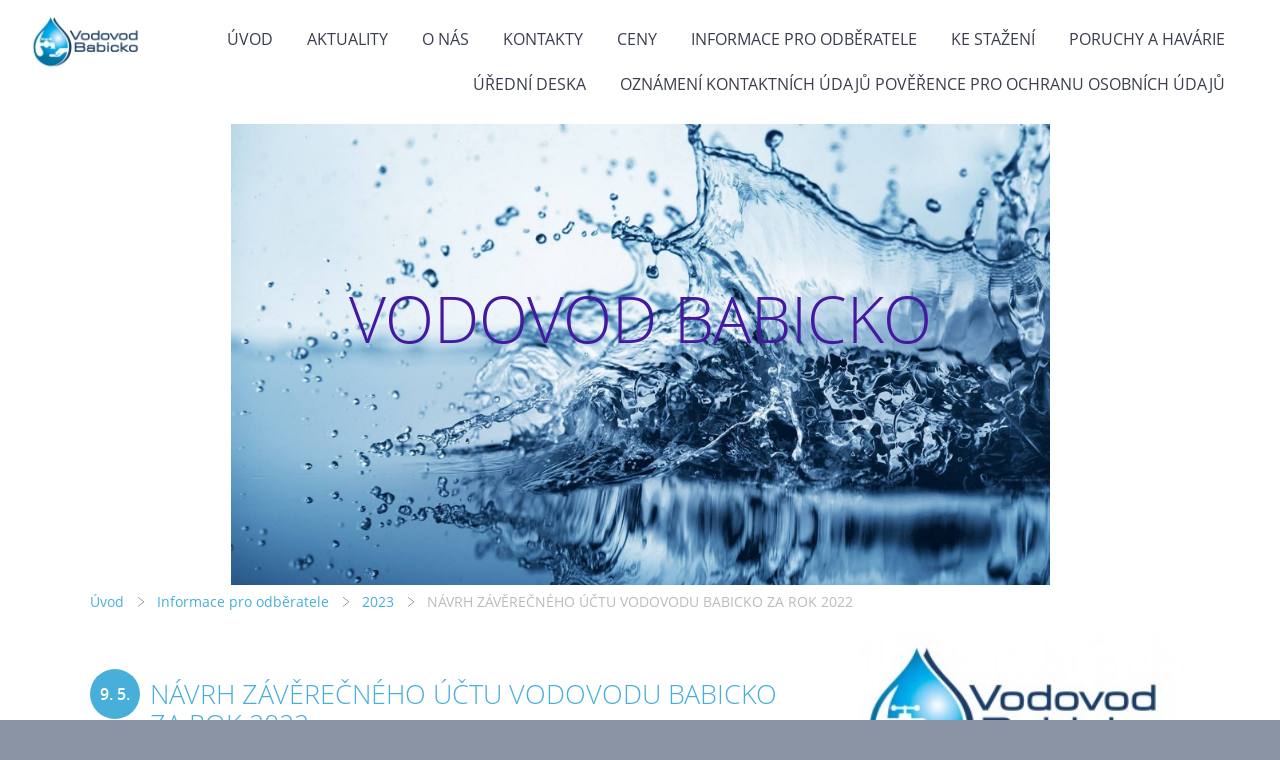

--- FILE ---
content_type: text/html; charset=UTF-8
request_url: https://www.vodovodbabicko.cz/clanky/informace-pro-odberatele/2023/navrh-zaverecneho-uctu-vodovodu-babicko-za-rok-2022.html
body_size: 5044
content:
<?xml version="1.0" encoding="utf-8"?>
<!DOCTYPE html PUBLIC "-//W3C//DTD XHTML 1.0 Transitional//EN" "http://www.w3.org/TR/xhtml1/DTD/xhtml1-transitional.dtd">
<html lang="cs" xml:lang="cs" xmlns="http://www.w3.org/1999/xhtml" xmlns:fb="http://ogp.me/ns/fb#">

      <head>

        <meta http-equiv="content-type" content="text/html; charset=utf-8" />
        <meta name="description" content="VODOVOD BABICKO" />
        <meta name="keywords" content="Babice,Kudlovice,Sušice,Traplice,Huštěnovice,Jankovice,Košíky,Vodovod" />
        <meta name="robots" content="all,follow" />
        <meta name="author" content="" />
        <meta name="viewport" content="width=device-width,initial-scale=1">
        
        <title>
            VODOVOD BABICKO - Informace pro odběratele - 2023 - NÁVRH ZÁVĚREČNÉHO ÚČTU VODOVODU BABICKO ZA ROK 2022
        </title>
        <link rel="stylesheet" href="https://s3a.estranky.cz/css/d1000000350.css?nc=1501019060" type="text/css" /><style type="text/css">#header .inner_frame{
background-image: url('/img/ulogo.3.jpeg');
}</style><style type="text/css">#navigation #logo {
background-image: url('/img/picture/30/%3Adesign%3Alogofirms%3A1000000350%3Avodovod_babicko_logo-male.jpg');
width: 300px;
height: 60px;
}</style>
<link rel="stylesheet" href="//code.jquery.com/ui/1.12.1/themes/base/jquery-ui.css">
<script src="//code.jquery.com/jquery-1.12.4.js"></script>
<script src="//code.jquery.com/ui/1.12.1/jquery-ui.js"></script>
<script type="text/javascript" src="https://s3c.estranky.cz/js/ui.js?nc=1" id="index_script" ></script><meta property="og:title" content="NÁVRH ZÁVĚREČNÉHO ÚČTU VODOVODU BABICKO ZA ROK 2022" />
<meta property="og:type" content="article" />
<meta property="og:url" content="https://www.vodovodbabicko.cz/clanky/informace-pro-odberatele/2023/navrh-zaverecneho-uctu-vodovodu-babicko-za-rok-2022.html" />
<meta property="og:image" content="https://www.vodovodbabicko.cz/img/portrait.1.1516212682.jpeg" />
<meta property="og:site_name" content="VODOVOD BABICKO" />
<meta property="og:description" content="Navrh_zaverecneho_uctu_VODOVOD_BABICKO_za_rok_2022.pdf Zprava_DSO_VODOVOD_BABICKO_za_rok_2022.pdf Fi..." />
			<script type="text/javascript">
				dataLayer = [{
					'subscription': 'true',
				}];
			</script>
			
    </head>
    <body class="">
        <div class="bg"></div>
        <!-- Wrapping the whole page, may have fixed or fluid width -->
        <div id="whole-page">

            

            <!-- Because of the matter of accessibility (text browsers,
            voice readers) we include a link leading to the page content and
            navigation } you'll probably want to hide them using display: none
            in your stylesheet -->

            <a href="#articles" class="accessibility-links">Jdi na obsah</a>
            <a href="#navigation" class="accessibility-links">Jdi na menu</a>

            <!-- We'll fill the document using horizontal rules thus separating
            the logical chunks of the document apart -->
            <hr />

            

			<!-- block for skyscraper and rectangle  -->
            <div id="sticky-box">
                <div id="sky-scraper-block">
                    
                    
                </div>
            </div>
            <!-- block for skyscraper and rectangle  -->

            <!-- Wrapping the document's visible part -->
            
            <!-- Hamburger icon -->
            <button type="button" class="menu-toggle" onclick="menuToggle()" id="menu-toggle">
            	<span></span>
            	<span></span>
            	<span></span>
            </button>
            
            <!-- Such navigation allows both horizontal and vertical rendering -->
  <div id="navigation">
    <div class="inner_frame">
<a href="/"><div id="logo"></div></a>
      <h2>Menu
        <span id="nav-decoration" class="decoration">
        </span></h2>
    <nav>
      <!-- <menu> tag itself -->
        <menu class="menu-type-onmouse">
          <li class="">
  <a href="/">Úvod</a>
     
</li>
<li class="">
  <a href="/clanky/aktuality/">Aktuality</a>
     
</li>
<li class="">
  <a href="/clanky/o-nas.html">O Nás</a>
     
</li>
<li class="">
  <a href="/clanky/kontakty.html">Kontakty</a>
     
</li>
<li class="level_1 dropdown">
  <a href="/clanky/ceny/">Ceny</a>
     <ul class="level_2">
<li class="">
  <a href="/clanky/ceny/2017/">2017</a>
</li><li class="">
  <a href="/clanky/ceny/2016/">2016</a>
</li><li class="">
  <a href="/clanky/ceny/2015/">2015</a>
</li><li class="">
  <a href="/clanky/ceny/2014/">2014</a>
</li><li class="">
  <a href="/clanky/ceny/2013/">2013</a>
</li><li class="">
  <a href="/clanky/ceny/2012/">2012</a>
</li><li class="">
  <a href="/clanky/ceny/2018/">2018</a>
</li><li class="">
  <a href="/clanky/ceny/2019/">2019</a>
</li><li class="">
  <a href="/clanky/ceny/2020/">2020</a>
</li><li class="">
  <a href="/clanky/ceny/2021/">2021</a>
</li><li class="">
  <a href="/clanky/ceny/2022/">2022</a>
</li><li class="">
  <a href="/clanky/ceny/2023/">2023</a>
</li><li class="">
  <a href="/clanky/ceny/2024/">2024</a>
</li><li class="">
  <a href="/clanky/ceny/2025/">2025</a>
</li><li class="">
  <a href="/clanky/ceny/2026/">2026</a>
</li>
</ul>
</li>
<li class="level_1 dropdown">
  <a href="/clanky/informace-pro-odberatele/">Informace pro odběratele</a>
     <ul class="level_2">
<li class="">
  <a href="/clanky/informace-pro-odberatele/2016/">2016</a>
</li><li class="">
  <a href="/clanky/informace-pro-odberatele/2015/">2015</a>
</li><li class="">
  <a href="/clanky/informace-pro-odberatele/2017/">2017</a>
</li><li class="">
  <a href="/clanky/informace-pro-odberatele/aktualni-rozbor-vody/">Aktuální rozbor vody</a>
</li><li class="">
  <a href="/clanky/informace-pro-odberatele/2018/">2018</a>
</li><li class="">
  <a href="/clanky/informace-pro-odberatele/2019/">2019</a>
</li><li class="">
  <a href="/clanky/informace-pro-odberatele/2020/">2020</a>
</li><li class="">
  <a href="/clanky/informace-pro-odberatele/2021/">2021</a>
</li><li class="">
  <a href="/clanky/informace-pro-odberatele/2022/">2022</a>
</li><li class="">
  <a href="/clanky/informace-pro-odberatele/2023/">2023</a>
</li><li class="">
  <a href="/clanky/informace-pro-odberatele/2024/">2024</a>
</li><li class="">
  <a href="/clanky/informace-pro-odberatele/2025/">2025</a>
</li>
</ul>
</li>
<li class="">
  <a href="/clanky/ke-stazeni/">Ke stažení</a>
     
</li>
<li class="">
  <a href="/clanky/poruchy-a-havarie.html">Poruchy a havárie</a>
     
</li>
<li class="">
  <a href="/clanky/uredni-deska/">Úřední deska</a>
     
</li>
<li class="">
  <a href="/clanky/oznameni-kontaktnich-udaju-poverence-pro-ochranu-osobnich-udaju.html">Oznámení kontaktních údajů pověřence pro ochranu osobních údajů</a>
     
</li>

        </menu>
      <!-- /<menu> tag itself -->
    </nav>
      <div id="clear6" class="clear">
          &nbsp;
      </div>
    </div>
  </div>
<!-- menu ending -->

            
            <div id="document">
                <div id="in-document">

                    <!-- body of the page -->
                    <div id="body">
                        <div id="in-body">

                            <!-- main page content -->
                            <div id="content">
                                <!-- header -->
  <div id="header">
      <div class="title-mobile">
            <h1 class="head-center">
  <a href="https://www.vodovodbabicko.cz/" title="VODOVOD BABICKO" style="color: #4518a0;">VODOVOD BABICKO</a>
</h1>
<h2></h2>
      </div>
     <div class="inner_frame">
        <!-- This construction allows easy image replacement -->
          <div class="title-desktop">
           <h1 class="head-center">
  <a href="https://www.vodovodbabicko.cz/" title="VODOVOD BABICKO" style="color: #4518a0;">VODOVOD BABICKO</a>
</h1>
<h2></h2>
          </div>
        <div id="header-decoration" class="decoration">
        </div>
     </div>
  </div>
<!-- /header -->

                              <div id="obalstranek">
                                <!-- Breadcrumb navigation -->
<div id="breadcrumb-nav">
  <a href="/">Úvod</a> <div></div><a href="/clanky/informace-pro-odberatele/">Informace pro odběratele</a> <div></div><a href="/clanky/informace-pro-odberatele/2023/">2023</a> <div></div><span>NÁVRH ZÁVĚREČNÉHO ÚČTU VODOVODU BABICKO ZA ROK 2022</span>
</div>
<hr />


                                <!-- Article -->
<div id="articles">
  <div class="article">

    <div class="article-content">
      <div class="article-container-wrapper">
        <div class="article-date-container">
          <div class="date">
    <strong>9. 5. 2023</strong>
</div>
        </div>
        <div class="article-title-container">
          <!-- With headline can be done anything (i.e. image replacement) -->
<h2>
  <span class="span-a-title">NÁVRH ZÁVĚREČNÉHO ÚČTU VODOVODU BABICKO ZA ROK 2022</span>
  <span class="decoration" title="NÁVRH ZÁVĚREČNÉHO ÚČTU VODOVODU BABICKO ZA ROK 2022">
  </span></h2>

        </div>
      </div>
    
      <!-- Text of the article -->
      <div class="editor-area">
  <p><a href="/file/261/navrh_zaverecneho_uctu_vodovod_babicko_za_rok_2022.pdf">Navrh_zaverecneho_uctu_VODOVOD_BABICKO_za_rok_2022.pdf</a></p>

<p><a href="/file/262/zprava_dso_vodovod_babicko_za_rok_2022.pdf">Zprava_DSO_VODOVOD_BABICKO_za_rok_2022.pdf</a></p>

<p><a href="/file/263/fin_2-12-m_12_2022.pdf">Fin_2-12 M_12_2022.pdf</a></p>

  <div class="article-cont-clear clear">
    &nbsp;
  </div>
</div>

    
      

      

      
    </div> 
  </div>
</div>
<!-- /Article -->
<!--/ u_c_a_comments /-->


                               <div id="nav-column">
                                <!-- Side column left/right -->
                                <div class="column">

                                    <!-- Inner column -->
                                    <div class="inner_frame inner-column">
                                        <!-- Portrait -->
  <div id="portrait" class="section">
    <h2>Portrét
      <span id="nav-portrait" class="portrait">
      </span></h2>
    <div class="inner_frame">
      <a href="/">
        <img src="/img/portrait.1.1516212682.jpeg" width="270" height="128" alt="Portrét" /></a>
    </div>
  </div>
<!-- /Portrait -->
                                        
                                        
                                        
                                        
                                        
                                        <!-- Photo album -->
  <div id="photo-album-nav" class="section">
    <h2>Fotoalbum
      <span id="photo-album-decoration" class="decoration">
      </span></h2>
    <div class="inner_frame">
      <ul>
        <li class="first ">
    <div class="photo-wrap">
  <div>
    <a href="/fotoalbum/cteni-o-vode/">
      <img src="/img/mid/121/img_7403.jpg" alt="" width="50" height="75" /></a>
    <br />
  </div>
</div>
<a href="/fotoalbum/cteni-o-vode/">
        Čtení o vodě</a></li>
<li class="">
    <div class="photo-wrap">
  <div>
    <a href="/fotoalbum/prohlidka/">
      <img src="/img/mid/1/sidlo-sdruzeni---obecni-urad-v-kudlovicich.jpg" alt="" width="75" height="56" /></a>
    <br />
  </div>
</div>
<a href="/fotoalbum/prohlidka/">
        Prohlídka</a></li>
<li class="">
    <div class="photo-wrap">
  <div>
    <a href="/fotoalbum/soutezni-snimky/">
      <img src="/img/mid/4/batuv-kanal_cesta-do-prace.jpg" alt="" width="75" height="56" /></a>
    <br />
  </div>
</div>
<a href="/fotoalbum/soutezni-snimky/">
        Soutěžní snímky </a></li>
<li class="last ">
    <div class="photo-wrap">
  <div>
    <a href="/fotoalbum/vytvarna-soutez/">
      <img src="/img/mid/35/1.jpg" alt="" width="54" height="75" /></a>
    <br />
  </div>
</div>
<a href="/fotoalbum/vytvarna-soutez/">
        Výtvarná soutěž </a></li>

      </ul>
    </div>
  </div>
<!-- /Photo album -->
<hr />

                                        <!-- Last photo -->
<div id="last-photo" class="section">
    <h2>Poslední fotografie
        <span id="last-photo-decoration" class="decoration">
        </span></h2>
    <div class="inner_frame">
        <div class="inner_wrap">
            <div class="wrap-of-wrap">
                <div class="wrap-of-photo">
                    <a href="/fotoalbum/vytvarna-soutez/">
                        <img src="/img/mid/141/img_7454.jpg" alt="IMG_7454" width="75" height="53" /></a>
                </div>
            </div>
            <span>
                <a href="/fotoalbum/vytvarna-soutez/">Výtvarná soutěž </a>
            </span>
        </div>
    </div>
</div>
<!-- /Last photo -->
<hr />

                                        
                                        
                                        
                                        
                                        
                                        
                                        <!-- Search -->
  <div id="search" class="section">
    <h2>Vyhledávání
      <span id="search-decoration" class="decoration">
      </span></h2>
    <div class="inner_frame">
      <form action="https://katalog.estranky.cz/" method="post">
        <fieldset>
          <input type="hidden" id="uid" name="uid" value="1117515" />
          <input name="key" id="key" />
          <br />
          <span class="clButton">
            <input type="submit" id="sendsearch" value="Vyhledat" />
          </span>
        </fieldset>
      </form>
    </div>
  </div>
<!-- /Search -->
<hr />

                                        
                                        
                                        <!-- Stats -->
  <div id="stats" class="section">
    <h2>Statistiky
      <span id="stats-decoration" class="decoration">
      </span></h2>
    <div class="inner_frame">
      <!-- Keeping in mind people with disabilities (summary, caption) as well as worshipers of semantic web -->
      <table summary="Statistiky">

        <tfoot>
          <tr>
            <th scope="row">Online:</th>
            <td>1</td>
          </tr>
        </tfoot>

        <tbody>
          <tr>
            <th scope="row">Celkem:</th>
            <td>396218</td>
          </tr>
          <tr>
            <th scope="row">Měsíc:</th>
            <td>7237</td>
          </tr>
          <tr>
            <th scope="row">Den:</th>
            <td>209</td>
          </tr>
        </tbody>
      </table>
    </div>
  </div>
<!-- Stats -->
<hr />
                                    </div>
                                    <!-- /Inner column -->

                                </div>
                                <!-- konci first column -->
                            </div>

                            </div>
                            </div>

                            <!-- /main page content -->
                        </div>
                    </div>
                    <!-- /body -->

                </div>
            </div>
                            <!-- Footer -->
                <div id="footer">
                    <div class="inner_frame">
                        <p>
                            &copy; 2025 eStránky.cz <span class="hide">|</span> <a class="promolink promolink-paid" href="//www.estranky.cz/" title="Tvorba webových stránek zdarma, jednoduše a do 5 minut."><strong>Tvorba webových stránek</strong></a> 
                            
                            
                            
                            
                            
                            
                        </p>
                        
                        
                    </div>
                </div>
                <!-- /Footer -->


            
            <!-- block for board position-->
        </div>
        <div id="fb-root"></div>
<script async defer src="https://connect.facebook.net/cs_CZ/sdk.js#xfbml=1&version=v3.2&appId=979412989240140&autoLogAppEvents=1"></script><!-- NO GEMIUS -->

        <script>
          function shortText(text, maxChar) {
            return text.length > maxChar ? text.substring(0, maxChar) + '...' : text;
          }

          document.addEventListener('DOMContentLoaded', function () {
            var eshop = document.getElementById('eshop');

            if (eshop) {
              var articles = Array.from(eshop.getElementsByClassName('article'));

              for (var i in articles) {
                var title = articles[i].querySelector('h3 a');
                var description = articles[i].querySelector('div.editor-area');
                
                title.innerHTML = shortText(title.innerText, 36);
                description.innerHTML = shortText(description.innerText, 50);
              }
            }
          });
        </script>
    </body>
</html>